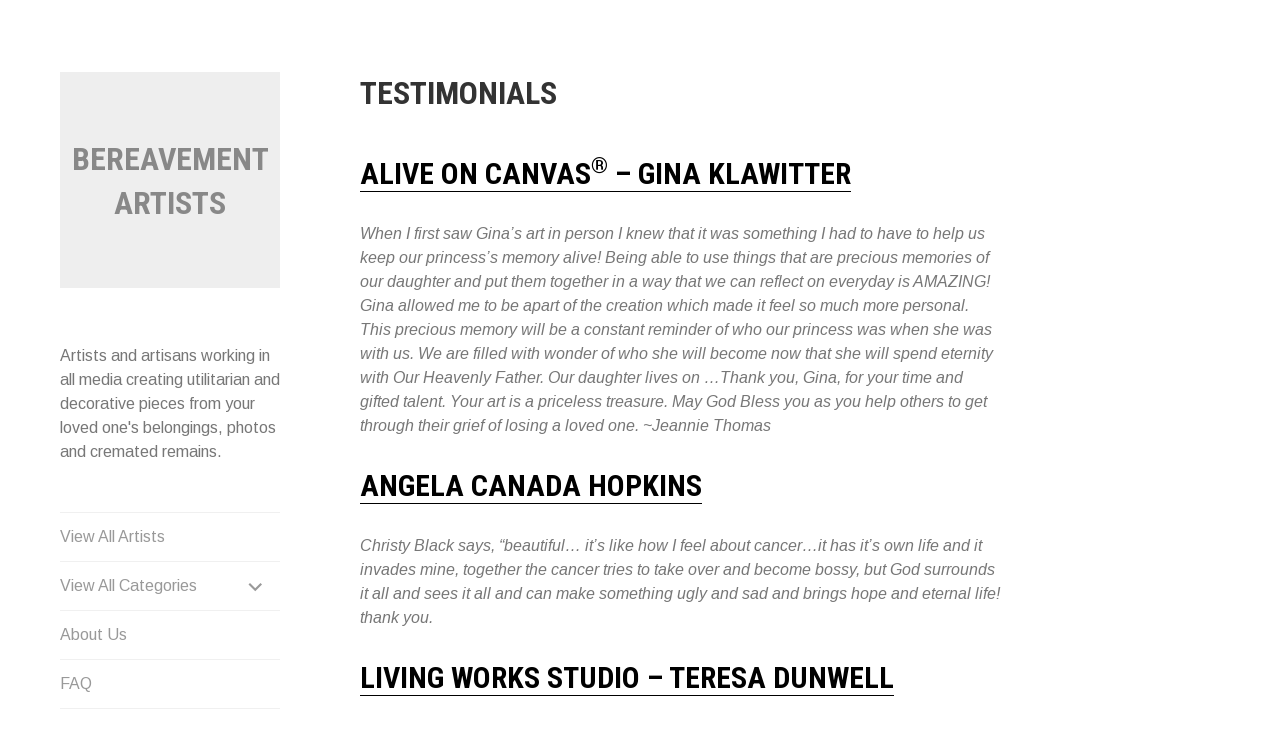

--- FILE ---
content_type: text/html; charset=UTF-8
request_url: https://www.bereavementartists.com/testimonials/
body_size: 11510
content:
<!DOCTYPE html>
<html lang="en-US">
<head>
<meta charset="UTF-8">
<meta name="viewport" content="width=device-width, initial-scale=1">
<link rel="profile" href="https://gmpg.org/xfn/11">
<link rel="pingback" href="https://www.bereavementartists.com/xmlrpc.php">

<meta name='robots' content='index, follow, max-image-preview:large, max-snippet:-1, max-video-preview:-1' />
	<style>img:is([sizes="auto" i], [sizes^="auto," i]) { contain-intrinsic-size: 3000px 1500px }</style>
	
	<!-- This site is optimized with the Yoast SEO plugin v26.0 - https://yoast.com/wordpress/plugins/seo/ -->
	<title>Reccomended Bereravement Artists</title>
	<meta name="description" content="Read rave reviews about the bereavement artists featured on bereavementartists.com" />
	<link rel="canonical" href="https://www.bereavementartists.com/testimonials/" />
	<meta property="og:locale" content="en_US" />
	<meta property="og:type" content="article" />
	<meta property="og:title" content="Reccomended Bereravement Artists" />
	<meta property="og:description" content="Read rave reviews about the bereavement artists featured on bereavementartists.com" />
	<meta property="og:url" content="https://www.bereavementartists.com/testimonials/" />
	<meta property="og:site_name" content="Bereavement Artists" />
	<meta property="article:modified_time" content="2019-01-25T00:53:59+00:00" />
	<meta name="twitter:label1" content="Est. reading time" />
	<meta name="twitter:data1" content="7 minutes" />
	<script type="application/ld+json" class="yoast-schema-graph">{"@context":"https://schema.org","@graph":[{"@type":"WebPage","@id":"https://www.bereavementartists.com/testimonials/","url":"https://www.bereavementartists.com/testimonials/","name":"Reccomended Bereravement Artists","isPartOf":{"@id":"https://www.bereavementartists.com/#website"},"datePublished":"2010-12-05T14:28:40+00:00","dateModified":"2019-01-25T00:53:59+00:00","description":"Read rave reviews about the bereavement artists featured on bereavementartists.com","breadcrumb":{"@id":"https://www.bereavementartists.com/testimonials/#breadcrumb"},"inLanguage":"en-US","potentialAction":[{"@type":"ReadAction","target":["https://www.bereavementartists.com/testimonials/"]}]},{"@type":"BreadcrumbList","@id":"https://www.bereavementartists.com/testimonials/#breadcrumb","itemListElement":[{"@type":"ListItem","position":1,"name":"Home","item":"https://www.bereavementartists.com/"},{"@type":"ListItem","position":2,"name":"Testimonials"}]},{"@type":"WebSite","@id":"https://www.bereavementartists.com/#website","url":"https://www.bereavementartists.com/","name":"Bereavement Artists","description":"Artists and artisans working in all media creating utilitarian and decorative pieces from your loved one&#039;s belongings, photos and cremated remains.","potentialAction":[{"@type":"SearchAction","target":{"@type":"EntryPoint","urlTemplate":"https://www.bereavementartists.com/?s={search_term_string}"},"query-input":{"@type":"PropertyValueSpecification","valueRequired":true,"valueName":"search_term_string"}}],"inLanguage":"en-US"}]}</script>
	<!-- / Yoast SEO plugin. -->


<link rel='dns-prefetch' href='//secure.gravatar.com' />
<link rel='dns-prefetch' href='//fonts.googleapis.com' />
<link rel='dns-prefetch' href='//v0.wordpress.com' />
<link rel="alternate" type="application/rss+xml" title="Bereavement Artists &raquo; Feed" href="https://www.bereavementartists.com/feed/" />
<link rel="alternate" type="application/rss+xml" title="Bereavement Artists &raquo; Comments Feed" href="https://www.bereavementartists.com/comments/feed/" />
<script type="text/javascript">
/* <![CDATA[ */
window._wpemojiSettings = {"baseUrl":"https:\/\/s.w.org\/images\/core\/emoji\/16.0.1\/72x72\/","ext":".png","svgUrl":"https:\/\/s.w.org\/images\/core\/emoji\/16.0.1\/svg\/","svgExt":".svg","source":{"concatemoji":"https:\/\/www.bereavementartists.com\/wp-includes\/js\/wp-emoji-release.min.js?ver=7955ec133585edd012db5f405d93b7f6"}};
/*! This file is auto-generated */
!function(s,n){var o,i,e;function c(e){try{var t={supportTests:e,timestamp:(new Date).valueOf()};sessionStorage.setItem(o,JSON.stringify(t))}catch(e){}}function p(e,t,n){e.clearRect(0,0,e.canvas.width,e.canvas.height),e.fillText(t,0,0);var t=new Uint32Array(e.getImageData(0,0,e.canvas.width,e.canvas.height).data),a=(e.clearRect(0,0,e.canvas.width,e.canvas.height),e.fillText(n,0,0),new Uint32Array(e.getImageData(0,0,e.canvas.width,e.canvas.height).data));return t.every(function(e,t){return e===a[t]})}function u(e,t){e.clearRect(0,0,e.canvas.width,e.canvas.height),e.fillText(t,0,0);for(var n=e.getImageData(16,16,1,1),a=0;a<n.data.length;a++)if(0!==n.data[a])return!1;return!0}function f(e,t,n,a){switch(t){case"flag":return n(e,"\ud83c\udff3\ufe0f\u200d\u26a7\ufe0f","\ud83c\udff3\ufe0f\u200b\u26a7\ufe0f")?!1:!n(e,"\ud83c\udde8\ud83c\uddf6","\ud83c\udde8\u200b\ud83c\uddf6")&&!n(e,"\ud83c\udff4\udb40\udc67\udb40\udc62\udb40\udc65\udb40\udc6e\udb40\udc67\udb40\udc7f","\ud83c\udff4\u200b\udb40\udc67\u200b\udb40\udc62\u200b\udb40\udc65\u200b\udb40\udc6e\u200b\udb40\udc67\u200b\udb40\udc7f");case"emoji":return!a(e,"\ud83e\udedf")}return!1}function g(e,t,n,a){var r="undefined"!=typeof WorkerGlobalScope&&self instanceof WorkerGlobalScope?new OffscreenCanvas(300,150):s.createElement("canvas"),o=r.getContext("2d",{willReadFrequently:!0}),i=(o.textBaseline="top",o.font="600 32px Arial",{});return e.forEach(function(e){i[e]=t(o,e,n,a)}),i}function t(e){var t=s.createElement("script");t.src=e,t.defer=!0,s.head.appendChild(t)}"undefined"!=typeof Promise&&(o="wpEmojiSettingsSupports",i=["flag","emoji"],n.supports={everything:!0,everythingExceptFlag:!0},e=new Promise(function(e){s.addEventListener("DOMContentLoaded",e,{once:!0})}),new Promise(function(t){var n=function(){try{var e=JSON.parse(sessionStorage.getItem(o));if("object"==typeof e&&"number"==typeof e.timestamp&&(new Date).valueOf()<e.timestamp+604800&&"object"==typeof e.supportTests)return e.supportTests}catch(e){}return null}();if(!n){if("undefined"!=typeof Worker&&"undefined"!=typeof OffscreenCanvas&&"undefined"!=typeof URL&&URL.createObjectURL&&"undefined"!=typeof Blob)try{var e="postMessage("+g.toString()+"("+[JSON.stringify(i),f.toString(),p.toString(),u.toString()].join(",")+"));",a=new Blob([e],{type:"text/javascript"}),r=new Worker(URL.createObjectURL(a),{name:"wpTestEmojiSupports"});return void(r.onmessage=function(e){c(n=e.data),r.terminate(),t(n)})}catch(e){}c(n=g(i,f,p,u))}t(n)}).then(function(e){for(var t in e)n.supports[t]=e[t],n.supports.everything=n.supports.everything&&n.supports[t],"flag"!==t&&(n.supports.everythingExceptFlag=n.supports.everythingExceptFlag&&n.supports[t]);n.supports.everythingExceptFlag=n.supports.everythingExceptFlag&&!n.supports.flag,n.DOMReady=!1,n.readyCallback=function(){n.DOMReady=!0}}).then(function(){return e}).then(function(){var e;n.supports.everything||(n.readyCallback(),(e=n.source||{}).concatemoji?t(e.concatemoji):e.wpemoji&&e.twemoji&&(t(e.twemoji),t(e.wpemoji)))}))}((window,document),window._wpemojiSettings);
/* ]]> */
</script>
<style id='wp-emoji-styles-inline-css' type='text/css'>

	img.wp-smiley, img.emoji {
		display: inline !important;
		border: none !important;
		box-shadow: none !important;
		height: 1em !important;
		width: 1em !important;
		margin: 0 0.07em !important;
		vertical-align: -0.1em !important;
		background: none !important;
		padding: 0 !important;
	}
</style>
<link rel='stylesheet' id='wp-block-library-css' href='https://www.bereavementartists.com/wp-includes/css/dist/block-library/style.min.css?ver=7955ec133585edd012db5f405d93b7f6' type='text/css' media='all' />
<style id='classic-theme-styles-inline-css' type='text/css'>
/*! This file is auto-generated */
.wp-block-button__link{color:#fff;background-color:#32373c;border-radius:9999px;box-shadow:none;text-decoration:none;padding:calc(.667em + 2px) calc(1.333em + 2px);font-size:1.125em}.wp-block-file__button{background:#32373c;color:#fff;text-decoration:none}
</style>
<link rel='stylesheet' id='mediaelement-css' href='https://www.bereavementartists.com/wp-includes/js/mediaelement/mediaelementplayer-legacy.min.css?ver=4.2.17' type='text/css' media='all' />
<link rel='stylesheet' id='wp-mediaelement-css' href='https://www.bereavementartists.com/wp-includes/js/mediaelement/wp-mediaelement.min.css?ver=7955ec133585edd012db5f405d93b7f6' type='text/css' media='all' />
<style id='jetpack-sharing-buttons-style-inline-css' type='text/css'>
.jetpack-sharing-buttons__services-list{display:flex;flex-direction:row;flex-wrap:wrap;gap:0;list-style-type:none;margin:5px;padding:0}.jetpack-sharing-buttons__services-list.has-small-icon-size{font-size:12px}.jetpack-sharing-buttons__services-list.has-normal-icon-size{font-size:16px}.jetpack-sharing-buttons__services-list.has-large-icon-size{font-size:24px}.jetpack-sharing-buttons__services-list.has-huge-icon-size{font-size:36px}@media print{.jetpack-sharing-buttons__services-list{display:none!important}}.editor-styles-wrapper .wp-block-jetpack-sharing-buttons{gap:0;padding-inline-start:0}ul.jetpack-sharing-buttons__services-list.has-background{padding:1.25em 2.375em}
</style>
<style id='global-styles-inline-css' type='text/css'>
:root{--wp--preset--aspect-ratio--square: 1;--wp--preset--aspect-ratio--4-3: 4/3;--wp--preset--aspect-ratio--3-4: 3/4;--wp--preset--aspect-ratio--3-2: 3/2;--wp--preset--aspect-ratio--2-3: 2/3;--wp--preset--aspect-ratio--16-9: 16/9;--wp--preset--aspect-ratio--9-16: 9/16;--wp--preset--color--black: #000000;--wp--preset--color--cyan-bluish-gray: #abb8c3;--wp--preset--color--white: #ffffff;--wp--preset--color--pale-pink: #f78da7;--wp--preset--color--vivid-red: #cf2e2e;--wp--preset--color--luminous-vivid-orange: #ff6900;--wp--preset--color--luminous-vivid-amber: #fcb900;--wp--preset--color--light-green-cyan: #7bdcb5;--wp--preset--color--vivid-green-cyan: #00d084;--wp--preset--color--pale-cyan-blue: #8ed1fc;--wp--preset--color--vivid-cyan-blue: #0693e3;--wp--preset--color--vivid-purple: #9b51e0;--wp--preset--gradient--vivid-cyan-blue-to-vivid-purple: linear-gradient(135deg,rgba(6,147,227,1) 0%,rgb(155,81,224) 100%);--wp--preset--gradient--light-green-cyan-to-vivid-green-cyan: linear-gradient(135deg,rgb(122,220,180) 0%,rgb(0,208,130) 100%);--wp--preset--gradient--luminous-vivid-amber-to-luminous-vivid-orange: linear-gradient(135deg,rgba(252,185,0,1) 0%,rgba(255,105,0,1) 100%);--wp--preset--gradient--luminous-vivid-orange-to-vivid-red: linear-gradient(135deg,rgba(255,105,0,1) 0%,rgb(207,46,46) 100%);--wp--preset--gradient--very-light-gray-to-cyan-bluish-gray: linear-gradient(135deg,rgb(238,238,238) 0%,rgb(169,184,195) 100%);--wp--preset--gradient--cool-to-warm-spectrum: linear-gradient(135deg,rgb(74,234,220) 0%,rgb(151,120,209) 20%,rgb(207,42,186) 40%,rgb(238,44,130) 60%,rgb(251,105,98) 80%,rgb(254,248,76) 100%);--wp--preset--gradient--blush-light-purple: linear-gradient(135deg,rgb(255,206,236) 0%,rgb(152,150,240) 100%);--wp--preset--gradient--blush-bordeaux: linear-gradient(135deg,rgb(254,205,165) 0%,rgb(254,45,45) 50%,rgb(107,0,62) 100%);--wp--preset--gradient--luminous-dusk: linear-gradient(135deg,rgb(255,203,112) 0%,rgb(199,81,192) 50%,rgb(65,88,208) 100%);--wp--preset--gradient--pale-ocean: linear-gradient(135deg,rgb(255,245,203) 0%,rgb(182,227,212) 50%,rgb(51,167,181) 100%);--wp--preset--gradient--electric-grass: linear-gradient(135deg,rgb(202,248,128) 0%,rgb(113,206,126) 100%);--wp--preset--gradient--midnight: linear-gradient(135deg,rgb(2,3,129) 0%,rgb(40,116,252) 100%);--wp--preset--font-size--small: 13px;--wp--preset--font-size--medium: 20px;--wp--preset--font-size--large: 36px;--wp--preset--font-size--x-large: 42px;--wp--preset--spacing--20: 0.44rem;--wp--preset--spacing--30: 0.67rem;--wp--preset--spacing--40: 1rem;--wp--preset--spacing--50: 1.5rem;--wp--preset--spacing--60: 2.25rem;--wp--preset--spacing--70: 3.38rem;--wp--preset--spacing--80: 5.06rem;--wp--preset--shadow--natural: 6px 6px 9px rgba(0, 0, 0, 0.2);--wp--preset--shadow--deep: 12px 12px 50px rgba(0, 0, 0, 0.4);--wp--preset--shadow--sharp: 6px 6px 0px rgba(0, 0, 0, 0.2);--wp--preset--shadow--outlined: 6px 6px 0px -3px rgba(255, 255, 255, 1), 6px 6px rgba(0, 0, 0, 1);--wp--preset--shadow--crisp: 6px 6px 0px rgba(0, 0, 0, 1);}:where(.is-layout-flex){gap: 0.5em;}:where(.is-layout-grid){gap: 0.5em;}body .is-layout-flex{display: flex;}.is-layout-flex{flex-wrap: wrap;align-items: center;}.is-layout-flex > :is(*, div){margin: 0;}body .is-layout-grid{display: grid;}.is-layout-grid > :is(*, div){margin: 0;}:where(.wp-block-columns.is-layout-flex){gap: 2em;}:where(.wp-block-columns.is-layout-grid){gap: 2em;}:where(.wp-block-post-template.is-layout-flex){gap: 1.25em;}:where(.wp-block-post-template.is-layout-grid){gap: 1.25em;}.has-black-color{color: var(--wp--preset--color--black) !important;}.has-cyan-bluish-gray-color{color: var(--wp--preset--color--cyan-bluish-gray) !important;}.has-white-color{color: var(--wp--preset--color--white) !important;}.has-pale-pink-color{color: var(--wp--preset--color--pale-pink) !important;}.has-vivid-red-color{color: var(--wp--preset--color--vivid-red) !important;}.has-luminous-vivid-orange-color{color: var(--wp--preset--color--luminous-vivid-orange) !important;}.has-luminous-vivid-amber-color{color: var(--wp--preset--color--luminous-vivid-amber) !important;}.has-light-green-cyan-color{color: var(--wp--preset--color--light-green-cyan) !important;}.has-vivid-green-cyan-color{color: var(--wp--preset--color--vivid-green-cyan) !important;}.has-pale-cyan-blue-color{color: var(--wp--preset--color--pale-cyan-blue) !important;}.has-vivid-cyan-blue-color{color: var(--wp--preset--color--vivid-cyan-blue) !important;}.has-vivid-purple-color{color: var(--wp--preset--color--vivid-purple) !important;}.has-black-background-color{background-color: var(--wp--preset--color--black) !important;}.has-cyan-bluish-gray-background-color{background-color: var(--wp--preset--color--cyan-bluish-gray) !important;}.has-white-background-color{background-color: var(--wp--preset--color--white) !important;}.has-pale-pink-background-color{background-color: var(--wp--preset--color--pale-pink) !important;}.has-vivid-red-background-color{background-color: var(--wp--preset--color--vivid-red) !important;}.has-luminous-vivid-orange-background-color{background-color: var(--wp--preset--color--luminous-vivid-orange) !important;}.has-luminous-vivid-amber-background-color{background-color: var(--wp--preset--color--luminous-vivid-amber) !important;}.has-light-green-cyan-background-color{background-color: var(--wp--preset--color--light-green-cyan) !important;}.has-vivid-green-cyan-background-color{background-color: var(--wp--preset--color--vivid-green-cyan) !important;}.has-pale-cyan-blue-background-color{background-color: var(--wp--preset--color--pale-cyan-blue) !important;}.has-vivid-cyan-blue-background-color{background-color: var(--wp--preset--color--vivid-cyan-blue) !important;}.has-vivid-purple-background-color{background-color: var(--wp--preset--color--vivid-purple) !important;}.has-black-border-color{border-color: var(--wp--preset--color--black) !important;}.has-cyan-bluish-gray-border-color{border-color: var(--wp--preset--color--cyan-bluish-gray) !important;}.has-white-border-color{border-color: var(--wp--preset--color--white) !important;}.has-pale-pink-border-color{border-color: var(--wp--preset--color--pale-pink) !important;}.has-vivid-red-border-color{border-color: var(--wp--preset--color--vivid-red) !important;}.has-luminous-vivid-orange-border-color{border-color: var(--wp--preset--color--luminous-vivid-orange) !important;}.has-luminous-vivid-amber-border-color{border-color: var(--wp--preset--color--luminous-vivid-amber) !important;}.has-light-green-cyan-border-color{border-color: var(--wp--preset--color--light-green-cyan) !important;}.has-vivid-green-cyan-border-color{border-color: var(--wp--preset--color--vivid-green-cyan) !important;}.has-pale-cyan-blue-border-color{border-color: var(--wp--preset--color--pale-cyan-blue) !important;}.has-vivid-cyan-blue-border-color{border-color: var(--wp--preset--color--vivid-cyan-blue) !important;}.has-vivid-purple-border-color{border-color: var(--wp--preset--color--vivid-purple) !important;}.has-vivid-cyan-blue-to-vivid-purple-gradient-background{background: var(--wp--preset--gradient--vivid-cyan-blue-to-vivid-purple) !important;}.has-light-green-cyan-to-vivid-green-cyan-gradient-background{background: var(--wp--preset--gradient--light-green-cyan-to-vivid-green-cyan) !important;}.has-luminous-vivid-amber-to-luminous-vivid-orange-gradient-background{background: var(--wp--preset--gradient--luminous-vivid-amber-to-luminous-vivid-orange) !important;}.has-luminous-vivid-orange-to-vivid-red-gradient-background{background: var(--wp--preset--gradient--luminous-vivid-orange-to-vivid-red) !important;}.has-very-light-gray-to-cyan-bluish-gray-gradient-background{background: var(--wp--preset--gradient--very-light-gray-to-cyan-bluish-gray) !important;}.has-cool-to-warm-spectrum-gradient-background{background: var(--wp--preset--gradient--cool-to-warm-spectrum) !important;}.has-blush-light-purple-gradient-background{background: var(--wp--preset--gradient--blush-light-purple) !important;}.has-blush-bordeaux-gradient-background{background: var(--wp--preset--gradient--blush-bordeaux) !important;}.has-luminous-dusk-gradient-background{background: var(--wp--preset--gradient--luminous-dusk) !important;}.has-pale-ocean-gradient-background{background: var(--wp--preset--gradient--pale-ocean) !important;}.has-electric-grass-gradient-background{background: var(--wp--preset--gradient--electric-grass) !important;}.has-midnight-gradient-background{background: var(--wp--preset--gradient--midnight) !important;}.has-small-font-size{font-size: var(--wp--preset--font-size--small) !important;}.has-medium-font-size{font-size: var(--wp--preset--font-size--medium) !important;}.has-large-font-size{font-size: var(--wp--preset--font-size--large) !important;}.has-x-large-font-size{font-size: var(--wp--preset--font-size--x-large) !important;}
:where(.wp-block-post-template.is-layout-flex){gap: 1.25em;}:where(.wp-block-post-template.is-layout-grid){gap: 1.25em;}
:where(.wp-block-columns.is-layout-flex){gap: 2em;}:where(.wp-block-columns.is-layout-grid){gap: 2em;}
:root :where(.wp-block-pullquote){font-size: 1.5em;line-height: 1.6;}
</style>
<link rel='stylesheet' id='blask-style-css' href='https://www.bereavementartists.com/wp-content/themes/blask/style.css?ver=7955ec133585edd012db5f405d93b7f6' type='text/css' media='all' />
<link rel='stylesheet' id='blask-fonts-css' href='https://fonts.googleapis.com/css?family=Arimo%3A400%2C700%2C400italic%2C700italic%7CRoboto+Condensed%3A400%2C700%2C400italic%2C700italic&#038;subset=latin%2Clatin-ext' type='text/css' media='all' />
<link rel='stylesheet' id='genericons-css' href='https://www.bereavementartists.com/wp-content/plugins/jetpack/_inc/genericons/genericons/genericons.css?ver=3.1' type='text/css' media='all' />
<script type="text/javascript" src="https://www.bereavementartists.com/wp-includes/js/jquery/jquery.min.js?ver=3.7.1" id="jquery-core-js"></script>
<script type="text/javascript" src="https://www.bereavementartists.com/wp-includes/js/jquery/jquery-migrate.min.js?ver=3.4.1" id="jquery-migrate-js"></script>
<link rel="https://api.w.org/" href="https://www.bereavementartists.com/wp-json/" /><link rel="alternate" title="JSON" type="application/json" href="https://www.bereavementartists.com/wp-json/wp/v2/pages/15" /><link rel="alternate" title="oEmbed (JSON)" type="application/json+oembed" href="https://www.bereavementartists.com/wp-json/oembed/1.0/embed?url=https%3A%2F%2Fwww.bereavementartists.com%2Ftestimonials%2F" />
<link rel="alternate" title="oEmbed (XML)" type="text/xml+oembed" href="https://www.bereavementartists.com/wp-json/oembed/1.0/embed?url=https%3A%2F%2Fwww.bereavementartists.com%2Ftestimonials%2F&#038;format=xml" />
		<style type="text/css" id="wp-custom-css">
			.site-info {display:none;}		</style>
		</head>

<body data-rsssl=1 class="wp-singular page-template-default page page-id-15 wp-theme-blask">
<div id="page" class="hfeed site">
	<a class="skip-link screen-reader-text" href="#content">Skip to content</a>

		<header id="masthead" class="site-header" role="banner">
			<a href="https://www.bereavementartists.com/" class="site-logo-link" rel="home" itemprop="url"></a>
			<div class="site-branding">
				<h1 class="site-title"><a href="https://www.bereavementartists.com/" rel="home">Bereavement Artists</a></h1>
			</div><!-- .site-branding -->
			<p class="site-description">Artists and artisans working in all media creating utilitarian and decorative pieces from your loved one&#039;s belongings, photos and cremated remains.</p>

			<nav id="site-navigation" class="main-navigation" role="navigation">
				<button class="menu-toggle" aria-controls="primary-menu" aria-expanded="false">Menu</button>
				<div class="menu-sidebar-container"><ul id="primary-menu" class="menu"><li id="menu-item-1556" class="menu-item menu-item-type-post_type menu-item-object-page menu-item-1556"><a href="https://www.bereavementartists.com/all-artists/">View All Artists</a></li>
<li id="menu-item-1524" class="menu-item menu-item-type-custom menu-item-object-custom menu-item-has-children menu-item-1524"><a href="https://bereavementartists.wordpress.com/all-categories/">View All Categories</a>
<ul class="sub-menu">
	<li id="menu-item-1533" class="menu-item menu-item-type-taxonomy menu-item-object-jetpack-portfolio-type menu-item-1533"><a href="https://www.bereavementartists.com/project-type/accessories/">Accessories</a></li>
	<li id="menu-item-1528" class="menu-item menu-item-type-taxonomy menu-item-object-jetpack-portfolio-type menu-item-1528"><a href="https://www.bereavementartists.com/project-type/ceramics/">Ceramics</a></li>
	<li id="menu-item-1534" class="menu-item menu-item-type-taxonomy menu-item-object-jetpack-portfolio-type menu-item-1534"><a href="https://www.bereavementartists.com/project-type/fabricsclothing/">Fabrics/Clothing</a></li>
	<li id="menu-item-1535" class="menu-item menu-item-type-taxonomy menu-item-object-jetpack-portfolio-type menu-item-1535"><a href="https://www.bereavementartists.com/project-type/glass-crystal/">Glass/Crystal</a></li>
	<li id="menu-item-1536" class="menu-item menu-item-type-taxonomy menu-item-object-jetpack-portfolio-type menu-item-1536"><a href="https://www.bereavementartists.com/project-type/home-decor/">Home Decor</a></li>
	<li id="menu-item-1537" class="menu-item menu-item-type-taxonomy menu-item-object-jetpack-portfolio-type menu-item-1537"><a href="https://www.bereavementartists.com/project-type/jewelry/">Jewelry</a></li>
	<li id="menu-item-1527" class="menu-item menu-item-type-taxonomy menu-item-object-jetpack-portfolio-type menu-item-1527"><a href="https://www.bereavementartists.com/project-type/mixed-media/">Mixed Media</a></li>
	<li id="menu-item-1530" class="menu-item menu-item-type-taxonomy menu-item-object-jetpack-portfolio-type menu-item-1530"><a href="https://www.bereavementartists.com/project-type/mosaics/">Mosaics</a></li>
	<li id="menu-item-1532" class="menu-item menu-item-type-taxonomy menu-item-object-jetpack-portfolio-type menu-item-1532"><a href="https://www.bereavementartists.com/project-type/pastels/">Pastels</a></li>
	<li id="menu-item-1529" class="menu-item menu-item-type-taxonomy menu-item-object-jetpack-portfolio-type menu-item-1529"><a href="https://www.bereavementartists.com/project-type/pencil/">Pencil</a></li>
	<li id="menu-item-1538" class="menu-item menu-item-type-taxonomy menu-item-object-jetpack-portfolio-type menu-item-1538"><a href="https://www.bereavementartists.com/project-type/pets/">Pets</a></li>
	<li id="menu-item-1539" class="menu-item menu-item-type-taxonomy menu-item-object-jetpack-portfolio-type menu-item-1539"><a href="https://www.bereavementartists.com/project-type/photo-art/">Photo Art</a></li>
	<li id="menu-item-1541" class="menu-item menu-item-type-taxonomy menu-item-object-jetpack-portfolio-type menu-item-1541"><a href="https://www.bereavementartists.com/project-type/photography/">Photography</a></li>
	<li id="menu-item-1542" class="menu-item menu-item-type-taxonomy menu-item-object-jetpack-portfolio-type menu-item-1542"><a href="https://www.bereavementartists.com/project-type/portraits/">Portraits</a></li>
	<li id="menu-item-1525" class="menu-item menu-item-type-custom menu-item-object-custom menu-item-1525"><a href="https://bereavementartists.wordpress.com/project-type/paintings/">Paintings</a></li>
	<li id="menu-item-1543" class="menu-item menu-item-type-taxonomy menu-item-object-jetpack-portfolio-type menu-item-1543"><a href="https://www.bereavementartists.com/project-type/quilts/">Quilts</a></li>
	<li id="menu-item-1531" class="menu-item menu-item-type-taxonomy menu-item-object-jetpack-portfolio-type menu-item-1531"><a href="https://www.bereavementartists.com/project-type/scrapbooks/">Scrapbooks</a></li>
	<li id="menu-item-1526" class="menu-item menu-item-type-custom menu-item-object-custom menu-item-1526"><a href="https://bereavementartists.wordpress.com/project-type/urns">Urns</a></li>
</ul>
</li>
<li id="menu-item-1548" class="menu-item menu-item-type-post_type menu-item-object-page menu-item-1548"><a href="https://www.bereavementartists.com/about-2/">About Us</a></li>
<li id="menu-item-1549" class="menu-item menu-item-type-post_type menu-item-object-page menu-item-1549"><a href="https://www.bereavementartists.com/faq/">FAQ</a></li>
<li id="menu-item-1554" class="menu-item menu-item-type-post_type menu-item-object-page current-menu-item page_item page-item-15 current_page_item menu-item-1554"><a href="https://www.bereavementartists.com/testimonials/" aria-current="page">Testimonials</a></li>
<li id="menu-item-1553" class="menu-item menu-item-type-post_type menu-item-object-page menu-item-1553"><a href="https://www.bereavementartists.com/newsevents/">News/Events</a></li>
<li id="menu-item-1552" class="menu-item menu-item-type-post_type menu-item-object-page menu-item-1552"><a href="https://www.bereavementartists.com/artist-membership/">Artist Membership</a></li>
<li id="menu-item-1555" class="menu-item menu-item-type-post_type menu-item-object-page menu-item-1555"><a href="https://www.bereavementartists.com/become-a-sponsor/">Become a Sponsor</a></li>
<li id="menu-item-1551" class="menu-item menu-item-type-post_type menu-item-object-page menu-item-has-children menu-item-1551"><a href="https://www.bereavementartists.com/resources-for-bereavement/">Resources for Bereavement</a>
<ul class="sub-menu">
	<li id="menu-item-1588" class="menu-item menu-item-type-post_type menu-item-object-page menu-item-1588"><a href="https://www.bereavementartists.com/funeral-resources/">Funeral Resources</a></li>
	<li id="menu-item-1589" class="menu-item menu-item-type-post_type menu-item-object-page menu-item-1589"><a href="https://www.bereavementartists.com/grief-counselors/">Grief Counselors</a></li>
	<li id="menu-item-1593" class="menu-item menu-item-type-post_type menu-item-object-page menu-item-1593"><a href="https://www.bereavementartists.com/helpful-articles/">Helpful Articles</a></li>
	<li id="menu-item-1590" class="menu-item menu-item-type-post_type menu-item-object-page menu-item-1590"><a href="https://www.bereavementartists.com/hospice/">Hospice</a></li>
	<li id="menu-item-1591" class="menu-item menu-item-type-post_type menu-item-object-page menu-item-1591"><a href="https://www.bereavementartists.com/pet-loss/">Pet Loss</a></li>
	<li id="menu-item-1592" class="menu-item menu-item-type-post_type menu-item-object-page menu-item-1592"><a href="https://www.bereavementartists.com/publications/">Publications, Magazines, Newsletters</a></li>
	<li id="menu-item-1594" class="menu-item menu-item-type-post_type menu-item-object-page menu-item-1594"><a href="https://www.bereavementartists.com/bereavement-support-groups/">Support Groups &#038; Organizations</a></li>
	<li id="menu-item-1572" class="menu-item menu-item-type-post_type menu-item-object-page menu-item-1572"><a href="https://www.bereavementartists.com/grief-and-loss-podcasts/">Grief and Loss Podcasts</a></li>
</ul>
</li>
<li id="menu-item-1550" class="menu-item menu-item-type-post_type menu-item-object-page menu-item-1550"><a href="https://www.bereavementartists.com/contact-us/">Contact Us</a></li>
<li id="menu-item-1547" class="menu-item menu-item-type-post_type menu-item-object-page menu-item-1547"><a href="https://www.bereavementartists.com/homepage/">Home</a></li>
</ul></div>			</nav><!-- #site-navigation -->

					</header><!-- #masthead -->

	<div id="content" class="site-content">

	<div id="primary" class="content-area">
		<main id="main" class="site-main" role="main">

			
				
<article id="post-15" class="post-15 page type-page status-publish hentry">
	<header class="entry-header">
		<h1 class="entry-title">Testimonials</h1>	</header><!-- .entry-header -->

	<div class="page-content">
		<h1></h1>
<h2><a href="gina-klawitter">Alive on Canvas<sup>®</sup> &#8211; Gina Klawitter</a></h2>
<p><cite class="testimonialb"><em>When I first saw Gina’s art in person I knew that it was something I had to have to help us keep our princess’s memory alive! Being able to use things that are precious memories of our daughter and put them together in a way that we can reflect on everyday is AMAZING! Gina allowed me to be apart of the creation which made it feel so much more personal. This precious memory will be a constant reminder of who our princess was when she was with us. We are filled with wonder of who she will become now that she will spend eternity with Our Heavenly Father. Our daughter lives on …Thank you, Gina, for your time and gifted talent. Your art is a priceless treasure. May God Bless you as you help others to get through their grief of losing a loved one. ~Jeannie Thomas</em></cite></p>
<h2><a href="https://www.bereavementartists.com/canada-hopkins-angela/">Angela Canada Hopkins</a></h2>
<p><cite class="testimoniala">Christy Black says, &#8220;beautiful&#8230; it&#8217;s like how I feel about cancer&#8230;it has it&#8217;s own life and it invades mine, together the cancer tries to take over and become bossy, but God surrounds it all and sees it all and can make something ugly and sad and brings hope and eternal life! thank you.</cite></p>
<h2><a href="teresa-dunwell/">Living Works Studio &#8211; Teresa Dunwell</a></h2>
<p><cite class="testimoniala">This piece of art is so much more than &#8220;art&#8221; itself.  This for me is a &#8220;peace that passes all understanding&#8221; in &#8220;Art form.&#8221;  None of us understand why our loved one had to leave us so soon.  Having part of Shannon, my daughter, in this painting is so special and very personal. In the daylight you can see birds flying and children holding up a spiritual being, the colors are so joyful and peaceful.  There are so many figures in this memorial.  Each time you enjoy the painting you can find more.  At night the yellow in this painting becomes a white glow and you can see many angels and spirits, young and old dancing.  You can also see fairies with swords raised like they are protecting her. Shannon was taken from us fourteen years ago.  Although nothing will ever erase the burn in my heart, I enjoy feeling that part of Shannon&#8217;s new life is expressed and celebrated in this painting.</cite></p>
<h2><a href="https://www.bereavementartists.com/mcnally-alicia/">Morning Hawk Creations &#8211; Alicia McNally</a></h2>
<p><cite class="testimonialb">Absolutely beautifu! Thank you from the bottom of my heart &#8211; I LOVE IT!!! It arrived beautifully. I am so glad you framed it as I never could have envisioned such a frame&#8230;..said to my girlfriend I have to make sure it is in my will as it should live on and she said &#8220;I would be honored if you would leave it to me as it is so beautiful and I would always keep it up with my maus.Thank you so much from the bottom of my heart. -Evelyn</cite></p>
<h2><a href="https://www.bereavementartists.com/reed-wendy/">Treasured Bears &#8211; Wendy Reed</a></h2>
<p><cite class="testimoniala">Thank you so much, we love them!!!!!!!!! You&#8217;re very gifted and have found your niche to help heal broken hearts!&#8221;&#8230;&#8221;It&#8217;s absolutely perfect and so well made. Everyone loved it. Thanks so much for what you do</cite></p>
<h2><a href="https://www.bereavementartists.com/rhine-rosie/">Rhino Quilting &#8211; Rosie Rhine</a></h2>
<p><cite class="testimonialb">&#8220;It was wonderful to work with Rosie. She provided ideas and suggestions, then patiently took the time to help me fine-tune my wishes for the final version of the design. She is an artist, but also a deeply sensitive and spiritual individual. I felt an immediate bond with her, and she seemed to know intuitively what I had in mind.&#8221;</cite></p>
<h2><a href="https://www.bereavementartists.com/krafft-melody/">Melody Krafft</a></h2>
<p><cite class="testimoniala">&#8220;What Melody is offering to people is a likeness that they can identify with to know the presence of grace in their life.&#8221;</cite></p>
<h2><a href="https://www.bereavementartists.com/mitch-carmody/">Heartlight Studios &#8211; Mitch Carmody</a></h2>
<p><cite class="testimonialb">&#8220;As an artist Mitch has completed portraits for bereaved parents all over the world. I am fortunate to be among one of those parents whom he has created a custom portrait for. His portrait of my daughter, Ashley, who died in 2001… is absolutely stunning and one of my greatest treasures. Sincerely Alan Pedersen, singer songwriter.&#8221;</cite></p>
<h2><a href="https://www.bereavementartists.com/gershman-nancy/">Art For Your Sake &#8211; Nancy Gershman</a></h2>
<p><cite class="testimoniala">&#8220;Oh, my. At the moment I am crying too hard to process my feelings. It¹s amazing, based on what it brought up just now. Let me look more, calm down, and touch what I am feeling. This is surreal, imaginative, expressive, creative, poignant, provocative, tragic and celebratory. That’s what I feel. I like the young/older image, and the women on both sides of the fence: “The Garden of Anna’s Heart”????? I think seeing the rose petals, the final gift we gave her, is healing&#8230;and the small butterfly, sitting on the stool as I once did as a child. Very wonderful. Thank you. Your dreamscape of my mother has given me a place to go to her and experience unexpected emotions that have helped heal my grief and feel her love.&#8221; &#8211; daughter of Anna Piazza Schenk</cite></p>
<h2><a href="https://www.bereavementartists.com/jordan-dave/">Memories in Glass &#8211; Dave Jordan</a></h2>
<p><cite class="testimonialb">&#8220;I want to thank you so much for all the time you have spent with me and to make such Beautiful marbles with my husbands ashes. It took me a very long time to work out what I wanted to do with a little bit of the ashes to keep with me for ever, Having them in a box started to eat at me, I hated thinking that was him in there. So I started looking for things to do with the ashes that would last forever. Walter knew I loved glass marbles so I looked and looked. Then I was online and found www.memorialsinglass.com I called the number and Dave answered I felt something different this time, He had time to tell me how the process is and how he would look after my husband&#8217;s ashes with respect and then asked what did I want done and made me a part of his work.&#8221;</cite></p>
<h2><a href="https://www.bereavementartists.com/alex-in-welderand/">Alex in Welderand</a></h2>
<p><cite class="testimoniala">&#8220;OMG. It is simply perfect. You captured his spirit in metal. We love the custom additions so much. We can never express what you have done for us. We feel blessed we found you.&#8221;</cite></p>
<h2><a href="https://www.bereavementartists.com/engel-silvia/">Silvia Engel &#8211; Love Ashes</a></h2>
<p><cite class="testimonialb">&#8220;After losing our father, my sisters and I each desired to keep a portion of his ashes. And while traditional urns are very nice, we wanted something full of character and color- just like him. So we chose Love Ashes&#8217; beautiful pendants. Silvia was very easy to work with, listened to our concerns and designed a stunning (and wearable!) daily reminder of the joy and love we shared with our father. Thank you, Silvia!&#8221; <em>The Dale Davis Family</em></cite></p>
<h2><a href="mulford-ina">Big Dog Imaginings- Ina Mulford</a></h2>
<p><cite class="testimoniala">&#8220;As the proud parent of three Chihuahuas, I am pleased to add this beautiful masterpiece to our collection of fine art. My wife and I have been serious collectors of fine art, including oils and watercolors, for more than 50 years. Therefore, we were able to readily recognize the &#8220;value and beauty&#8221; of your artistic talents. We have hung your rendition of our three Chihuahuas in our business office waiting area. It has created many positive and admiring comments from business clients, friends and new acquaintances.&#8221; &#8211; Robert, Middleton, NY</cite></p>
<h2><a href="anderson-robin">Sunny Brook Studio &#8211; Robin Anderson</a></h2>
<p><cite class="testimonialb">&#8220;A friend at work gave me a beautiful gift in memory of Ilsa. SO beautiful and sweet. The tears were [because] I was just so deeply touched by the gift. I love the gift and I will cherish it always&#8221;</cite></p>
<h2><a href="shine-on-brightly">Shine On Brightly</a></h2>
<p><cite class="testimoniala">&#8220;Shine on Brightly took the painful task of facing a permanent loss and substituted it for an enriching experience of actively replacing sadness with happiness through art.” ML</cite></p>
<h2><a href="edwards-joan">Cherished Memories &#8211; Joan Edwards</a></h2>
<p><cite class="testimonialb">&#8220;I&#8217;m surprised I&#8217;m not crying my eyes out like I do when I look at the clothing. Something about the bears makes me smile.&#8221; Laurie</cite></p>
<h2><a href="hewitt-hornstein-sharon/">Sacred Journey Vessels &#8211; Sharon Hewitt Hornstein</a></h2>
<p><cite class="testimoniala">&#8220;Dear Sharon, Thank you so very much for getting Aliya&#8217;s urn to me so quickly. It is more beautiful than I could imagine. I know it is exactly what Aliya would have wanted. You were very kind to me knowing I just couldn&#8217;t wait for it to bring her home.&#8221; Love, Marisa</cite></p>
<h2><a href="https://www.bereavementartists.com/celebrative-art/">Celebrative Art</a></h2>
<p><cite class="testimonialb"><em>Thank you so so much! (This is Julie) I am so excited to have it and I absolutely love the privacy of the pendant! I miss my Lizzie girl (our Boxer pup) everyday and am so grateful to have her with me whenever!!!!! Thank you!!!!!!!!!!</em></cite></p>
<h2><a href="https://www.bereavementartists.com/hoffee-christine/">Memories In Crystal</a></h2>
<p><cite class="testimoniala"><em>When we received our crystal keepsake I couldn&#8217;t believe the quality of the product. From the gift box to the light base to the crystal keepsake, everything was first class but what was so amazing was the image in the crystal&#8230;you won&#8217;t believe your eyes&#8230;.simply amazing!&#8221; Brian DeCamp/ Hite Funeral Home</em></cite></p>
	</div><!-- .entry-content -->

	<footer class="entry-footer">
			</footer><!-- .entry-footer -->
</article><!-- #post-## -->


				
			
		</main><!-- #main -->
	</div><!-- #primary -->


<div id="secondary" class="footer-widget-area" role="complementary">
			<div id="widget-area-1" class="widget-area">
					</div><!-- #widget-area-1 -->
	
	</div><!-- #secondary -->

		<footer id="colophon" class="site-footer" role="contentinfo">
			<div class="site-info">
				<a href="http://wordpress.org/">Proudly powered by WordPress</a>
				<span class="sep"> | </span>
				Theme: Blask by <a href="https://wordpress.com/themes/" rel="designer">Automattic</a>.			</div><!-- .site-info -->
		</footer><!-- #colophon -->

	</div><!-- #content -->
</div><!-- #page -->

<script type="speculationrules">
{"prefetch":[{"source":"document","where":{"and":[{"href_matches":"\/*"},{"not":{"href_matches":["\/wp-*.php","\/wp-admin\/*","\/wp-content\/uploads\/*","\/wp-content\/*","\/wp-content\/plugins\/*","\/wp-content\/themes\/blask\/*","\/*\\?(.+)"]}},{"not":{"selector_matches":"a[rel~=\"nofollow\"]"}},{"not":{"selector_matches":".no-prefetch, .no-prefetch a"}}]},"eagerness":"conservative"}]}
</script>
<script type="text/javascript" id="jetpack-portfolio-theme-supports-js-after">
/* <![CDATA[ */
const jetpack_portfolio_theme_supports = false
/* ]]> */
</script>
<script type="text/javascript" id="blask-script-js-extra">
/* <![CDATA[ */
var screenReaderText = {"expand":"<span class=\"screen-reader-text\">Expand child menu<\/span>","collapse":"<span class=\"screen-reader-text\">Collapse child menu<\/span>"};
/* ]]> */
</script>
<script type="text/javascript" src="https://www.bereavementartists.com/wp-content/themes/blask/js/blask.js?ver=20150625" id="blask-script-js"></script>
<script type="text/javascript" src="https://www.bereavementartists.com/wp-content/themes/blask/js/navigation.js?ver=20120206" id="blask-navigation-js"></script>
<script type="text/javascript" src="https://www.bereavementartists.com/wp-content/themes/blask/js/skip-link-focus-fix.js?ver=20130115" id="blask-skip-link-focus-fix-js"></script>

</body>
</html>

<!--
Performance optimized by W3 Total Cache. Learn more: https://www.boldgrid.com/w3-total-cache/

Page Caching using Disk: Enhanced 

Served from: www.bereavementartists.com @ 2025-12-27 09:16:47 by W3 Total Cache
-->

--- FILE ---
content_type: text/css
request_url: https://www.bereavementartists.com/wp-content/themes/blask/style.css?ver=7955ec133585edd012db5f405d93b7f6
body_size: 9554
content:
/*
Theme Name: Blask
Theme URI: https://wordpress.com/themes/blask/
Description: Blask is a modern portfolio theme focused on showcasing your work in a clean and minimal way.
Version: 1.1.2
Author: Automattic
Author URI: http://wordpress.com
License: GNU General Public License v2 or later
License URI: http://www.gnu.org/licenses/gpl-2.0.html
Text Domain: blask
Tags: custom-background, custom-colors, custom-menu, portfolio, rtl-language-support, threaded-comments, translation-ready

This theme, like WordPress, is licensed under the GPL.
Use it to make something cool, have fun, and share what you've learned with others.

Blask is based on Underscores http://underscores.me/, (C) 2012-2016 Automattic, Inc.
Underscores is distributed under the terms of the GNU GPL v2 or later.

Normalizing styles have been helped along thanks to the fine work of
Nicolas Gallagher and Jonathan Neal http://necolas.github.com/normalize.css/
*/

/*--------------------------------------------------------------
>>> TABLE OF CONTENTS:
----------------------------------------------------------------
# Normalize
# Typography
# Elements
# Forms
# Navigation
	## Links
	## Menus
# Accessibility
# Alignments
# Clearings
# Widgets
# Content
	## Posts and pages
	## Asides
	## Comments
# Infinite scroll
# Media
	## Captions
	## Galleries
--------------------------------------------------------------*/

/* 760px */

/* 500px */

/* 240px */

/*--------------------------------------------------------------
# Normalize
--------------------------------------------------------------*/
html,
body,
div,
span,
applet,
object,
iframe,
h1,
h2,
h3,
h4,
h5,
h6,
p,
blockquote,
pre,
a,
abbr,
acronym,
address,
big,
cite,
code,
del,
dfn,
em,
font,
ins,
kbd,
q,
s,
samp,
small,
strike,
strong,
sub,
sup,
tt,
var,
dl,
dt,
dd,
ol,
ul,
li,
fieldset,
form,
label,
legend,
table,
caption,
tbody,
tfoot,
thead,
tr,
th,
td {
	border: 0;
	font-family: inherit;
	font-size: 100%;
	font-style: inherit;
	font-weight: inherit;
	margin: 0;
	outline: 0;
	padding: 0;
	vertical-align: baseline;
}

html {
	font-family: sans-serif;
	font-size: 62.5%;	/*! 10px */
	-webkit-text-size-adjust: 100%;
	-ms-text-size-adjust: 100%;
}

body {
	margin: 0;
}

article,
aside,
details,
figcaption,
figure,
footer,
header,
main,
menu,
nav,
section,
summary {
	display: block;
}

audio,
canvas,
progress,
video {
	display: inline-block;
	vertical-align: baseline;
}

audio:not([controls]) {
	display: none;
	height: 0;
}

[hidden],
template {
	display: none;
}

a {
	background-color: transparent;
}

a:active,
a:hover {
	outline: 0;
}

abbr[title] {
	border-bottom: 1px dotted;
}

b,
strong {
	font-weight: bold;
}

dfn {
	font-style: italic;
}

mark {
	background: #ff0;
	color: #000;
}

small {
	font-size: 80%;
}

sub,
sup {
	font-size: 75%;
	line-height: 0;
	position: relative;
	vertical-align: baseline;
}

sup {
	top: -0.5em;
}

sub {
	bottom: -0.25em;
}

img {
	border: 0;
}

svg:not(:root) {
	overflow: hidden;
}

figure {
	margin: 1em 40px;
}

hr {
	box-sizing: content-box;
	height: 0;
}

pre {
	overflow: auto;
}

code,
kbd,
pre,
samp {
	font-family: monospace, monospace;
	font-size: 1em;
}

button,
input,
optgroup,
select,
textarea {
	color: inherit;
	font: inherit;
	margin: 0;
}

button {
	overflow: visible;
}

button,
select {
	text-transform: none;
}

button,
html input[type='button'],
input[type='reset'],
input[type='submit'] {
	cursor: pointer;
	-webkit-appearance: button;
}

button[disabled],
html input[disabled] {
	cursor: default;
}

button::-moz-focus-inner,
input::-moz-focus-inner {
	border: 0;
	padding: 0;
}

input {
	line-height: normal;
}

input[type='checkbox'],
input[type='radio'] {
	box-sizing: border-box;
	padding: 0;
}

input[type='number']::-webkit-inner-spin-button,
input[type='number']::-webkit-outer-spin-button {
	height: auto;
}

input[type='search'] {
	box-sizing: content-box;
	-webkit-appearance: textfield;
}

input[type='search']::-webkit-search-cancel-button,
input[type='search']::-webkit-search-decoration {
	-webkit-appearance: none;
}

fieldset {
	border: 1px solid #c0c0c0;
	margin: 0 2px;
	padding: 0.35em 0.625em 0.75em;
}

legend {
	border: 0;
	padding: 0;
}

textarea {
	overflow: auto;
}

optgroup {
	font-weight: bold;
}

table {
	border-collapse: collapse;
	border-spacing: 0;
}

td,
th {
	padding: 0;
}

/*--------------------------------------------------------------
# Typography
--------------------------------------------------------------*/
body,
button,
input,
select,
textarea {
	color: #777;
	font-family: Arimo, Arial, sans-serif;
	font-size: 16px;
	font-size: 1.6rem;
	line-height: 1.5;
}

h1,
h2,
h3,
h4,
h5,
h6 {
	clear: both;
	color: #333;
	font-family: 'Roboto Condensed', Arial, sans-serif;
	font-weight: 700;
	line-height: 1.3;
	text-transform: uppercase;
}

h1 {
	font-size: 36px;
	font-size: 3.6rem;
	line-height: 1.333;
	margin-bottom: 0.6667em;
}

h2 {
	font-size: 30px;
	font-size: 3rem;
	line-height: 1.6;
	margin-bottom: 0.8em;
}

h3 {
	font-size: 24px;
	font-size: 2.4rem;
	line-height: 1;
	margin-bottom: 1em;
}

h4 {
	font-size: 20px;
	font-size: 2rem;
	line-height: 1.2;
	margin-bottom: 1.2em;
}

h5,
h6 {
	font-size: 16px;
	font-size: 1.6rem;
	line-height: 1.5;
	margin-bottom: 1.5em;
}

.site-title {
	font-size: 2.5714em;
	margin-bottom: 0;
}

.site-title a,
.site-title a:hover {
	color: #888;
	opacity: 0;
	text-decoration: none;
}

.site-description {
	font-size: 16px;
	font-size: 1.6rem;
	font-weight: 400;
	margin: 0 0 1.5em;
}

.comments-title,
.comment-reply-title {
	font-size: 24px;
	font-size: 2.4rem;
	margin: 3em 0 1.5em;
}

.widget-title {
	font-size: 18px;
	font-size: 1.8rem;
	line-height: 1.3333;
}

.page-title,
.entry-title {
	font-size: 32px;
	font-size: 3.2rem;
	margin-bottom: 1.125em;
}

.page-title a,
.entry-title a {
	color: #333;
}

.page-title a:hover,
.entry-title a:hover {
	color: #888;
}

p {
	margin: 0 0 1.5em;
}

p:last-child {
	margin-bottom: 0;
}

dfn,
cite,
em,
i {
	font-style: italic;
}

blockquote {
	color: #aaa;
	font-size: 24px;
	font-size: 2.4rem;
	line-height: 1.5;
	margin: 1.5em 0;
}

blockquote p {
	margin-bottom: 0;
}

blockquote cite {
	display: block;
	font-size: 14px;
	font-size: 1.4rem;
	font-style: normal;
	margin-top: 0.857em;
	text-transform: uppercase;
}

blockquote:first-child {
	margin-top: 0;
}

blockquote:last-child {
	margin-bottom: 0;
}

address {
	margin: 0 0 1.5em;
}

pre {
	background: #eee;
	font-family: 'Courier 10 Pitch', Courier, monospace;
	font-size: 15px;
	font-size: 1.5rem;
	line-height: 1.5;
	margin-bottom: 1.6em;
	max-width: 100%;
	overflow: auto;
	padding: 1.6em;
}

code,
kbd,
tt,
var {
	font-family: Monaco, Consolas, 'Andale Mono', 'DejaVu Sans Mono', monospace;
	font-size: 15px;
	font-size: 1.5rem;
	line-height: 1.5;
}

abbr,
acronym {
	border-bottom: 1px dotted #666;
	cursor: help;
}

mark,
ins {
	background: #fff9c0;
	text-decoration: none;
}

big {
	font-size: 125%;
}

/*--------------------------------------------------------------
# Elements
--------------------------------------------------------------*/
html {
	box-sizing: border-box;
}

*,
*:before,
*:after {

	/* Inherit box-sizing to make it easier to change the property for components that leverage other behavior; see http://css-tricks.com/inheriting-box-sizing-probably-slightly-better-best-practice/ */
	box-sizing: inherit;
}

body {
	background: #fff;	/* Fallback for when there is no custom background color defined. */
}

blockquote,
q {
	quotes: '' '';
}

blockquote:before,
blockquote:after,
q:before,
q:after {
	content: '';
}

hr {
	background-color: #ccc;
	border: 0;
	height: 1px;
	margin-bottom: 1.5em;
}

ul,
ol {
	margin: 0 0 1.5em 3em;
}

ul {
	list-style: disc;
}

ol {
	list-style: decimal;
}

li > ul,
li > ol {
	margin-bottom: 0;
	margin-left: 40px;
}

dt {
	font-weight: bold;
}

dd {
	margin: 0 1.5em 1.5em;
}

img {
	height: auto;	/* Make sure images are scaled correctly. */
	max-width: 100%;	/* Adhere to container width. */
}

table {
	border-top: 1px solid #eee;
	margin: 0 0 1.5em;
	width: 100%;
}

th {
	background: #eee;
	font-weight: bold;
}

th,
td {
	border-bottom: 1px solid #eee;
	padding: 10px 20px;
}

@media screen and (max-width:767px) {
	th,
	td {
		padding: 5px 10px;
	}

}

/*--------------------------------------------------------------
# Forms
--------------------------------------------------------------*/
button,
input[type='button'],
input[type='reset'],
input[type='submit'],
#infinite-handle span {
	background: #333;
	border: 0;
	color: #fff;
	display: inline-block;
	font-family: 'Roboto Condensed', Arial, sans-serif;
	font-size: 16px;
	font-size: 1.6rem;
	letter-spacing: 0.5px;
	line-height: 2.5;
	padding: 0 1em;
	text-transform: uppercase;
	transition: all 250ms ease;
	-moz-transition: all 250ms ease;
	-o-transition: all 250ms ease;
	-webkit-transition: all 250ms ease;
}

button:hover,
button:active,
button:focus,
input[type='button']:hover,
input[type='button']:active,
input[type='button']:focus,
input[type='reset']:hover,
input[type='reset']:active,
input[type='reset']:focus,
input[type='submit']:hover,
input[type='submit']:active,
input[type='submit']:focus,
#infinite-handle span:hover,
#infinite-handle span:active,
#infinite-handle span:focus {
	background: #555;
}

input[type='text'],
input[type='email'],
input[type='url'],
input[type='password'],
input[type='search'],
textarea {
	border: 1px solid rgba(0, 0, 0, 0.06);
	box-shadow: 4px 7px 4px 0 rgba(0, 0, 0, 0.01) inset;
	color: #666;
}

input[type='text']:focus,
input[type='email']:focus,
input[type='url']:focus,
input[type='password']:focus,
input[type='search']:focus,
textarea:focus {
	color: #111;
}

input[type='text'],
input[type='email'],
input[type='url'],
input[type='password'],
input[type='search'] {
	padding: 8px 10px 6px;
}

label {
	display: block;
}

.search-form label,
.post-password-form label {
	display: inline;
}

textarea {
	padding: 6px;
	width: 100%;
}

/*--------------------------------------------------------------
# Navigation
--------------------------------------------------------------*/

/*--------------------------------------------------------------
## Links
--------------------------------------------------------------*/
a {
	color: #000;
	text-decoration: none;
}

a:hover,
a:focus,
a:active {
	color: #333;
}

a:focus {
	outline: thin dotted;
}

a:hover,
a:active {
	outline: 0;
}

a img {
	border: 0;
}

/*--------------------------------------------------------------
## Menus
--------------------------------------------------------------*/
.main-navigation {
	clear: both;
	display: block;
	margin-bottom: 3em;
	width: 100%;
}

.main-navigation ul {
	display: none;
	list-style: none;
	margin: 0;
	padding-left: 0;
}

.main-navigation ul ul {
	display: none;
}

.main-navigation ul ul a {
	padding-left: 1em;
}

.main-navigation ul ul ul a {
	padding-left: 2em;
}

.main-navigation ul ul.toggled {
	border-bottom: 0;
	display: block;
	position: relative;
}

.main-navigation ul li:hover > ul,
.main-navigation ul li.focus > ul {
	left: auto;
}

.main-navigation li {
	border-top: 1px solid rgba(0, 0, 0, 0.06);
	position: relative;
}

.main-navigation li.menu-item-has-children > a {
	padding-right: 49px;
}

.main-navigation a {
	color: #999;
	display: block;
	line-height: 1.5;
	padding: 0.75em 0;
	text-decoration: none;
}

.main-navigation a:hover {
	color: #333;
}

.main-navigation .current_page_item > a,
.main-navigation .current-menu-item > a,
.main-navigation .current_page_ancestor > a {
	color: #333;
	font-weight: 700;
}

/* Small menu. */
.menu-toggle {
	background: none;
	border-bottom: 1px solid rgba(0, 0, 0, 0.06);
	color: #aaa;
	font-family: Arimo, Arial, sans-serif;
	padding: 0;
	width: 100%;
}

.menu-toggle:after {
	content: '\2193';
	margin-left: 2px;
	position: relative;
	top: -2px;
}

.menu-toggle:hover,
.main-navigation.toggled .menu-toggle,
.menu-toggle:focus {
	background: none;
	color: #000;
}

.main-navigation.toggled .menu-toggle {
	border-bottom: none;
}

.menu-toggle,
.main-navigation.toggled ul {
	display: block;
}

.menu-toggle ul,
.main-navigation.toggled ul ul {
	display: none;
}

.menu-toggle ul.toggled,
.main-navigation.toggled ul ul.toggled {
	display: block;
}

.main-navigation .sub-menu li a:before,
.main-navigation .children li a:before {
	color: #aaa;
	content: '\2013\00a0';
}

/* Dropdown Toggle */
.dropdown-toggle {
	background: #fff;
	border: 0;
	color: #999;
	height: 48px;
	padding: 0;
	position: absolute;
	right: 0;
	top: 0;
	width: 48px;
	z-index: 1;
}

.dropdown-toggle:active,
.dropdown-toggle:focus,
.dropdown-toggle:hover {
	background: #fff;
	color: #999;
}

.dropdown-toggle:before {
	content: '\f431';
	font-family: Genericons;
	font-size: 24px;
	height: 48px;
	line-height: 48px;
	width: 48px;
}

.dropdown-toggle.toggled:before {
	content: '\f432';
}

/* Social Links Menu */
.social-links {
	margin-bottom: 4.5em;
}

.social-links ul a:before {
	display: inline-block;
	font-family: Genericons;
	vertical-align: top;
	-webkit-font-smoothing: antialiased;
}

.social-links ul {
	list-style: none;
	margin: 0;
	padding: 0;
}

.social-links ul li {
	float: left;
	list-style: none;
	margin: 0;
}

.social-links ul a {
	display: inline-block;
	margin: 1px 1px 0 0;
	text-decoration: none;
}

.social-links ul a:before {
	background: #eee;
	color: #888;
	content: '\f415';
	font-size: 20px;
	font-size: 2rem;
	line-height: 1em;
	padding: 0.5em 0.5em;
	text-align: center;
	transition: all ease 0.25s;
	-moz-transition: all ease 0.25s;
	-o-transition: all ease 0.25s;
	-webkit-transition: all ease 0.25s;
}

.social-links ul a:hover:before {
	background: #888;
	color: #eee;
}

.social-links ul a[href*='facebook.com']::before {
	content: '\f204';
}

.social-links ul a[href*='twitter.com']::before {
	content: '\f202';
}

.social-links ul a[href*='dribbble.com']::before {
	content: '\f201';
}

.social-links ul a[href*='plus.google.com']::before {
	content: '\f218';
}

.social-links ul a[href*='pinterest.com']::before {
	content: '\f209';
}

.social-links ul a[href*='flickr.com']::before {
	content: '\f211';
}

.social-links ul a[href*='github.com']::before {
	content: '\f200';
}

.social-links ul a[href*='tumblr.com']::before {
	content: '\f214';
}

.social-links ul a[href*='youtube.com']::before {
	content: '\f213';
}

.social-links ul a[href*='vimeo.com']::before {
	content: '\f212';
}

.social-links ul a[href*='instagram.com']::before {
	content: '\f215';
}

.social-links ul a[href*='foursquare.com']::before {
	content: '\f226';
}

.social-links ul a[href*='linkedin.com']::before {
	content: '\f207';
}

.social-links ul a[href*='skype.com']::before {
	content: '\f220';
}

.social-links ul a[href*='codepen.io']::before {
	content: '\f216';
}

.social-links ul a[href*='path.com']::before {
	content: '\f219';
}

.social-links ul a[href*='digg.com']::before {
	content: '\f221';
}

.social-links ul a[href*='dropbox.com']::before {
	content: '\f225';
}

.social-links ul a[href*='mailto:']::before {
	content: '\f410';
}

.social-links ul a[href*='reddit.com']::before {
	content: '\f222';
}

.social-links ul a[href*='/feed/']::before {
	content: '\f413';
}

.social-links ul a[href*='spotify.com']::before {
	content: '\f515';
}

.social-links ul a[href*='stumbleupon.com']::before {
	content: '\f223';
}

.social-links ul a[href*='twitch.tv']::before {
	content: '\f516';
}

.social-links ul a[href*='wordpress.com']::before,
.social-links ul a[href*='wordpress.org']::before {
	content: '\f205';
}

@media screen and (min-width:48em) {
	.menu-toggle {
		display: none;
	}

	.main-navigation ul {
		display: block;
	}

	.main-navigation ul ul {
		display: none;
	}

	.social-links {
		margin-bottom: 3em;
	}

}

/* Posts & Comments navigation */
.comment-navigation,
.posts-navigation,
.post-navigation {
	margin-bottom: 1.5em;
	max-width: 640px;
	overflow: hidden;
	padding: 0.75em 0;
}

.comment-navigation a:hover,
.posts-navigation a:hover,
.post-navigation a:hover {
	border-bottom: 1px solid #000;
}

.posts-navigation,
.post-navigation {
	border-bottom: 1px solid #eee;
	border-top: 1px solid #eee;
	margin: 0 0 3em;
}

.comment-navigation .nav-previous a:before,
.posts-navigation .nav-previous a:before,
.post-navigation .nav-previous a:before {
	content: '\2190';
	margin-right: 2px;
}

.comment-navigation .nav-next a:after,
.posts-navigation .nav-next a:after,
.post-navigation .nav-next a:after {
	content: '\2192';
	margin-left: 2px;
}

/* Page links */
.single .page-links,
.page .page-links {
	clear: both;
	margin: 3em 0 1.5em;
}

.page-links .page-links-title {
	padding-right: 10px;
}

.page-links .page-links-title,
.page-links span,
.page-links a {
	display: inline-block;
	min-width: 30px;
	text-align: center;
}

.page-links span {
	border-right: 1px solid rgba(0, 0, 0, 0.05);
}

.page-links .page-links-title {
	padding-right: 10px;
}

/*--------------------------------------------------------------
# Accessibility
--------------------------------------------------------------*/

/* Text meant only for screen readers. */
.screen-reader-text {
	clip: rect(1px, 1px, 1px, 1px);
	height: 1px;
	overflow: hidden;
	position: absolute !important;
	width: 1px;
}

.screen-reader-text:focus {
	background-color: #f1f1f1;
	border-radius: 3px;
	box-shadow: 0 0 2px 2px rgba(0, 0, 0, 0.6);
	clip: auto !important;
	color: #777;
	display: block;
	font-size: 8.75px;
	font-size: 0.875rem;
	font-weight: bold;
	height: auto;
	left: 5px;
	line-height: normal;
	padding: 15px 23px 14px;
	text-decoration: none;
	top: 5px;
	width: auto;
	z-index: 100000;	/* Above WP toolbar. */
}

/*--------------------------------------------------------------
# Alignments
--------------------------------------------------------------*/
.alignleft {
	display: inline;
	float: left;
	margin-bottom: 0.75em;
	margin-right: 1.5em;
}

.alignright {
	display: inline;
	float: right;
	margin-bottom: 0.75em;
	margin-left: 1.5em;
}

.aligncenter {
	display: block;
	margin-left: auto;
	margin-right: auto;
}

/*--------------------------------------------------------------
# Clearings
--------------------------------------------------------------*/
.clear:before,
.clear:after,
.social-links:before,
.social-links:after,
.hentry:before,
.hentry:after,
.entry-content:before,
.entry-content:after,
.comment-content:before,
.comment-content:after,
.site-header:before,
.site-header:after,
.site-content:before,
.site-content:after,
.footer-widget-area:before,
.footer-widget-area:after,
.site-footer:before,
.site-footer:after {
	content: '';
	display: table;
}

.clear:after,
.hentry:after,
.social-links:after,
.entry-content:after,
.comment-content:after,
.site-header:after,
.site-content:after,
.footer-widget-area:after,
.site-footer:after {
	clear: both;
}

/*--------------------------------------------------------------
# Widgets
--------------------------------------------------------------*/
.widget {
	margin: 0 0 3em 0;
	overflow: hidden;	/* Make sure select elements fit in widgets. */
	word-wrap: break-word;
}

.widget select {
	max-width: 100%;
}

.widget:not(.widget_text) ul,
.widget:not(.widget_text) ol {
	list-style: none;
	margin: 0;
	padding: 0;
}

.widget:not(.widget_text) li > ul,
.widget:not(.widget_text) li > ol {
	margin-left: 1em;
}

.widget:not(.widget_text) li > ul a:before,
.widget:not(.widget_text) li > ol a:before {
	color: #aaa;
	content: '\2013\00a0';
}

.widget:not(.widget_text) ul > li,
.widget:not(.widget_text) ol > li {
	padding: 0.75em 0 0;
}

.widget a {
	color: #999;
}

.widget a:hover {
	color: #333;
}

/* Search widget. */
.widget_search .search-submit {
	display: none;
}

/* Calendar widget */
.widget_calendar caption {
	text-align: center;
}

.widget_calendar th,
.widget_calendar td {
	border-bottom: 1px solid rgba(0, 0, 0, 0.06);
	padding: 0.75em 0;
	text-align: center;
}

.widget_calendar td {
	color: rgba(0, 0, 0, 0.3);
}

.widget_calendar td a {
	font-weight: 700;
}

.widget_calendar #prev {
	text-align: left;
}

.widget_calendar #next {
	text-align: right;
}

/*--------------------------------------------------------------
# Content
--------------------------------------------------------------*/
.site-header::-webkit-scrollbar {
	display: none;
}

.site-logo {
	margin-bottom: 3em;
}

.site-branding {
	background: #eee;
	margin-bottom: 3.5em;
	padding: 4em 0.75em;
	text-align: center;
}

.hide-site-title .site-branding {
	left: -9999px;
	position: absolute;
	top: -9999px;
}

#primary {
	opacity: 0;
}

.footer-widget-area {
	border-top: 1px solid #eee;
	margin: 6em 0 0;
	padding: 4.5em 0 0;
}

.site-footer {
	clear: both;
	font-size: 14px;
	font-size: 1.4rem;
	margin: 1.5em 0;
}

.site-footer a:hover {
	border-bottom: 1px solid #333;
}

.footer-name {
	float: none;
	margin: 0 0 0 2px;
}

.sep.noshow {
	display: inline-block;
}

/*--------------------------------------------------------------
## Posts and pages
--------------------------------------------------------------*/
.sticky {
	display: block;
}

.hentry {
	margin: 0 0 6em;
	max-width: 880px;
}

.hentry.page {
	max-width: 640px;
}

.search .hentry.page {
	max-width: 880px;
}

.single .hentry,
.hentry.portfolio-entry {
	float: none;
	margin: 0 0 3em;
}

.featured-image {
	margin-bottom: 3em;
}

.entry-meta {
	color: #aaa;
	display: inline-block;
	font-size: 0.857em;
	margin-top: 1.7143em;
}

.entry-meta span {
	display: block;
	margin-bottom: 0.4375em;
	margin-right: 1em;
}

.entry-meta a:hover {
	border-bottom: 1px solid #000;
}

.byline,
.updated:not(.published) {
	display: none;
}

.single .byline,
.group-blog .byline {
	display: inline;
}

.entry-content a,
.entry-summary a,
.page-content a {
	border-bottom: 1px solid #000;
}

.entry-content a:hover,
.entry-summary a:hover,
.page-content a:hover {
	border-bottom: 1px solid #777;
	color: #777;
}

/* Archives */
.taxonomy-description {
	margin-bottom: 3em;
	max-width: 880px;
}

/* 404 Page / No search results */
section.error404 {
	max-width: 880px;
}

.error404 .widget {
	float: left;
	margin: 3em 0;
	width: 45%;
}

.error404 .widget a {
	border-bottom: none;
}

.error404 .widget a:hover {
	color: #333;
}

/*--------------------------------------------------------------
## Portfolio
--------------------------------------------------------------*/
.portfolio-wrapper {
	display: block;
	margin-left: auto;
	margin-right: auto;
}

.portfolio-wrapper .portfolio-entry {
	opacity: 0;
	width: 98%;
}

.portfolio-thumbnail {
	line-height: 0;
	position: relative;
	text-align: center;
	z-index: 1;
}

.no-thumbnail .portfolio-thumbnail {
	background: #eee;
}

.project-title {
	color: #fff;
	font-size: 24px;
	font-size: 2.4rem;
	left: 50%;
	margin-bottom: 0;
	opacity: 0;
	position: absolute;
	top: 50%;
	transform: translate(-50%, -50%);
	transition: all 250ms ease;
	-moz-transition: all 250ms ease;
	-ms-transform: translate(-50%, 50%);
	-o-transition: all 250ms ease;
	-webkit-transform: translate(-50%, -50%);
	-webkit-transition: all 250ms ease;
}

.no-thumbnail .project-title {
	color: #888;
	opacity: 1;
}

.portfolio-thumbnail:hover .project-title {
	opacity: 1;
}

.portfolio-thumbnail a {
	background: #000;
	display: block;
	height: 100%;
	position: relative;
	z-index: 0;
}

.no-thumbnail .portfolio-thumbnail a {
	background: none;
	min-height: 200px;
	width: 100%;
}

.portfolio-thumbnail a,
.portfolio-thumbnail img {
	display: inline-block;
	margin: 0 auto;
	transition: all 250ms ease;
	width: 100%;
	-moz-transition: all 250ms ease;
	-o-transition: all 250ms ease;
	-webkit-transition: all 250ms ease;
}

.no-thumbnail .portfolio-thumbnail a:hover {
	background: #ccc;
}

.portfolio-thumbnail a:after {
	bottom: 0;
	content: '';
	left: 0;
	position: absolute;
	right: 0;
	top: 0;
	transition: all 250ms ease;
	-moz-transition: all 250ms ease;
	-o-transition: all 250ms ease;
	-webkit-transition: all 250ms ease;
}

.portfolio-thumbnail a:hover:after {
	box-shadow: inset 0 0 0 10px #000;
}

.portfolio-thumbnail a:hover img {
	opacity: 0.65;
}

/*--------------------------------------------------------------
## Asides
--------------------------------------------------------------*/
.blog .format-aside .entry-title,
.archive .format-aside .entry-title {
	display: none;
}

/*--------------------------------------------------------------
## Comments
--------------------------------------------------------------*/
.comments-area {
	margin: 0 0 4.5em;
	max-width: 640px;
}

.comment-list,
.comment-list .children {
	list-style-type: none;
}

.comment-list {
	margin-left: 0;
}

.children {
	margin-top: 1.5em;
}

.comment,
.pingback {
	margin-bottom: 1.5em;
}

.comment-body {
	border-bottom: 1px solid rgba(0, 0, 0, 0.06);
}

.pingback .comment-body {
	padding-bottom: 1.5em;
}

.comment-meta {
	margin-bottom: 1.5em;
	padding-left: 50px;
}

.comment-author {
	position: relative;
}

.comment .avatar {
	float: none;
	height: auto;
	left: -50px;
	margin: 0;
	max-width: 40px;
	position: absolute;
	top: 3px;
}

.comment-metadata a {
	color: #aaa;
	font-size: 14px;
	font-size: 1.4rem;
}

.comment-metadata a:hover {
	color: #333;
}

.comment-content {
	margin: 0 0 1.5em;
}

.comment-content a {
	word-wrap: break-word;
}

.bypostauthor {
	display: block;
}

.comment-reply-link {
	background: #eee;
	display: inline-block;
	font-family: 'Roboto Condensed', Arial, sans-serif;
	font-size: 12px;
	font-size: 1.2rem;
	padding: 0.25em 0.5em;
	text-transform: uppercase;
}

.comment-reply-link:hover {
	background: #e1e1e1;
}

.form-allowed-tags {
	color: #aaa;
}

.no-comments {
	font-style: italic;
	margin-top: 1.75em;
	text-align: center;
}

/*--------------------------------------------------------------
# Infinite scroll
--------------------------------------------------------------*/

/* Globally hidden elements when Infinite Scroll is supported and in use. */
.infinite-scroll .posts-navigation,
.infinite-scroll.neverending .site-footer {

	/* Theme Footer (when set to scrolling) */
	display: none;
}

/* When Infinite Scroll has reached its end we need to re-display elements that were hidden (via .neverending) before. */
.infinity-end.neverending .site-footer {
	display: block;
}

#infinite-handle,
.infinite-loader {
	margin: 3em 0;
}

#infinite-footer .container {
	margin-right: 40px;
}

/*--------------------------------------------------------------
# Media
--------------------------------------------------------------*/
.site-logo-link img,
.entry-content img,
.page-content img,
.entry-summary img,
.comment-content img,
.widget img {
	vertical-align: middle;
}

.page-content .wp-smiley,
.entry-content .wp-smiley,
.comment-content .wp-smiley {
	border: none;
	margin-bottom: 0;
	margin-top: 0;
	padding: 0;
}

/* Make sure embeds and iframes fit their containers. */
embed,
iframe,
object {
	max-width: 100%;
}

.jetpack-video-wrapper {
	margin-bottom: 1.5em;
}

.jetpack-video-wrapper > embed,
.jetpack-video-wrapper > iframe,
.jetpack-video-wrapper > object,
.jetpack-video-wrapper > .wp-video {
	margin-bottom: 0;
}

/*--------------------------------------------------------------
## Captions
--------------------------------------------------------------*/
figure {
	margin: 0;
}

.wp-caption {
	margin-bottom: 1.5em;
	max-width: 100%;
}

.wp-caption img[class*='wp-image-'] {
	display: block;
	margin-left: auto;
	margin-right: auto;
}

.wp-caption-text {
	color: #aaa;
	font-size: 14px;
	font-size: 1.4rem;
	font-style: italic;
	line-height: 1.7143;
	margin: 0.875em 0;
	text-align: left;
}

.wp-caption-text a:hover {
	border-bottom-color: #aaa;
	color: #aaa;
}

/*--------------------------------------------------------------
## Galleries
--------------------------------------------------------------*/
.gallery {
	margin-bottom: 1.5em;
}

.gallery-item {
	display: inline-block;
	text-align: center;
	vertical-align: top;
	width: 100%;
}

.gallery-columns-2 .gallery-item {
	max-width: 50%;
}

.gallery-columns-3 .gallery-item {
	max-width: 33.33%;
}

.gallery-columns-4 .gallery-item {
	max-width: 25%;
}

.gallery-columns-5 .gallery-item {
	max-width: 20%;
}

.gallery-columns-6 .gallery-item {
	max-width: 16.66%;
}

.gallery-columns-7 .gallery-item {
	max-width: 14.28%;
}

.gallery-columns-8 .gallery-item {
	max-width: 12.5%;
}

.gallery-columns-9 .gallery-item {
	max-width: 11.11%;
}

.gallery-caption {
	display: block;
}

/*--------------------------------------------------------------
# Media queries
--------------------------------------------------------------*/
@media screen and (max-width:767px) {
	#page {
		padding: 5% 5% 0 5%;
	}

}

@media screen and (min-width:480px) {

	/* Footer Widget Areas */
	.footer-widget-area {
		max-width: 640px;
	}

	.footer-widget-area .widget-area {
		float: left;
		margin: 0;
	}

	.footer-widget-area .widget-area:nth-child(1):nth-last-child(1) {
		width: 100%;
	}

	.footer-widget-area .widget-area:nth-child(1):nth-last-child(2),
	.footer-widget-area .widget-area:nth-child(2):nth-last-child(1) {
		margin-right: 6%;
		width: 47%;
	}

	.footer-widget-area .widget-area:nth-child(1):nth-last-child(2):last-of-type,
	.footer-widget-area .widget-area:nth-child(2):nth-last-child(1):last-of-type {
		margin-right: 0;
	}

}

@media screen and (min-width:768px) {
	.site-logo,
	.site-branding,
	.site-description,
	.main-navigation,
	.social-links {
		width: 220px;
	}

	.site-description {
		margin-bottom: 3em;
	}

	.site-header {
		bottom: 0;
		left: 40px;
		max-height: 100%;
		overflow: auto;
		overflow-x: hidden;
		padding-right: 40px;
		position: fixed;
		top: 72px;
		width: 260px;
	}

	.site-content {
		margin-left: 320px;
		margin-right: 40px;
	}

	.comment-navigation .nav-previous,
	.posts-navigation .nav-previous,
	.post-navigation .nav-previous {
		float: left;
		margin: 0;
		width: 50%;
	}

	.comment-navigation .nav-next,
	.posts-navigation .nav-next,
	.post-navigation .nav-next {
		float: right;
		text-align: right;
		width: 50%;
	}

}

@media screen and (min-width:1025px) {
	.site-header {
		left: 60px;
		width: 270px;
	}

	.site-content {
		margin-left: 360px;
		width: calc(100% - 400px);
	}

	.portfolio-wrapper .portfolio-entry {
		opacity: 0;
		width: 46%;
	}

	.entry-meta {
		float: right;
		margin: 0 0 1.7143em;
		width: 22.72%;
	}

	.entry-meta span {
		margin-top: 0;
	}

	.entry-content,
	.entry-summary {
		float: left;
		width: 72.72%;
	}

}

@media screen and (min-width:1260px) {
	.portfolio-wrapper {
		width: 100%;
	}

	.portfolio-wrapper .portfolio-entry {
		opacity: 0;
		width: 30%;
	}

	img.size-big,
	.wp-caption.caption-big {
		display: inline-block;
		float: none;
		margin-bottom: 1.5em;
		margin-right: -235px;
		max-width: 880px;
	}

	.page .wp-caption.alignright,
	.page img.alignright,
	.page blockquote.alignright {
		margin-right: -120px;
	}

}

@media screen and (min-width:1440px) {
	.portfolio-wrapper .portfolio-entry {
		opacity: 0;
		width: 22%;
	}

}
